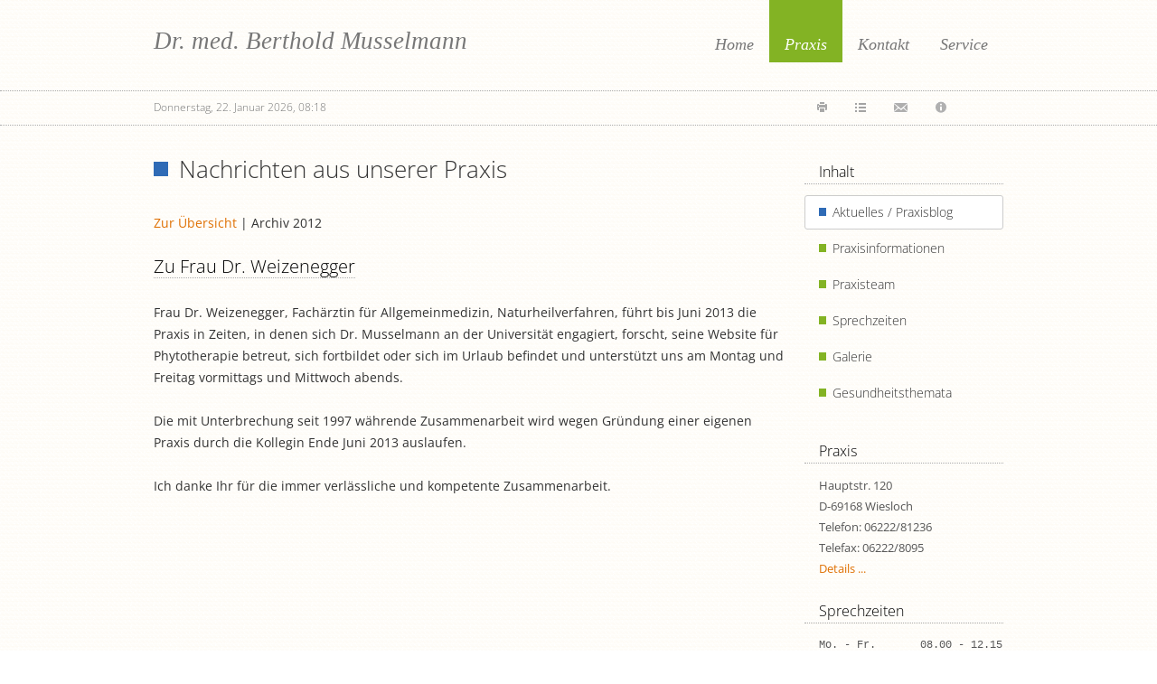

--- FILE ---
content_type: text/html
request_url: http://www.dr-musselmann.de/index.php?D=13&go=42&file=Newsblog&view=1&category=&id=79
body_size: 3699
content:
<!DOCTYPE html>
<!--[if lt IE 7 ]><html class="ie ie6" lang="de"> <![endif]-->
<!--[if IE 7 ]><html class="ie ie7" lang="de"> <![endif]-->
<!--[if IE 8 ]><html class="ie ie8" lang="de"> <![endif]-->
<!--[if (gte IE 9)|!(IE)]><!--><html lang="de"> <!--<![endif]-->
<head>
<title>Aktuelles / Praxisblog - Dr. med. Berthold Musselmann</title>
<meta http-equiv="content-type" content="text/html; charset=utf-8">
<meta name="Keywords" content="Hausarzt, Allgemeinmedizin, Medizin, Praxis, Arzt, Naturheilverfahren, Chirotherapie, Umweltmedizin, Berthold Musselmann, Wiesloch, Rhein-Neckar-Kreis">
<meta name="Description" content=" Hausarztmedizin ist im Umbruch. Unser Ziel ist es, die Waage zwischen dem guten alten Hausarzt, zwischen Naturheilverfahren, Schulmedizin und modernen Formen der Medizin und der Arzt-Patient-Beziehung zu halten.">
<meta name="viewport" content="width=device-width, initial-scale=1.0, maximum-scale=1.0, user-scalable=0,">
<link rel="stylesheet" href="style/css/base.css">
<link rel="stylesheet" href="style/css/skeleton.css">
<link rel="stylesheet" href="style/css/jquery.sBubble-0.1.1.css" />
<link rel="stylesheet" href="style/css/touchTouch.css" />
<link rel="stylesheet" href="style/css/jquery.zrssfeed.mod.css" />


<script src="style/script/jquery-1.9.1.min.js"></script>
<script src="style/script/jquery.sBubble-0.1.1.js"></script>
<script src="style/script/imgLiquid-min.js"></script>
<script src="style/script/jquery.zrssfeed.js"></script>
<script type="text/javascript">
	$(document).ready(function () {
		$(".imgLiquidFill").imgLiquid({fill:true,horizontalAlign: "center",verticalAlign: "top"});	
		$(".imgLiquidnews").imgLiquid({fill:true,horizontalAlign: "center",verticalAlign: "top"});	
	});
	</script>
<script type="text/javascript">
			$(document).ready(function(){ 
			
			$(window).scroll(function(){
				if ($(this).scrollTop() > 100) {
					$('.scrollup').fadeIn();
				} else {
					$('.scrollup').fadeOut();
				}
			}); 
			
			$('.scrollup').click(function(){
				$("html, body").animate({ scrollTop: 0 }, 600);
				return false;
			});
 
		});
		</script>
<script type="text/javascript">
$(document).ready(function () {
	$('#erkrankungen').rssfeed('http://www.phytodoc.de/xml/erkrankungen/rss.xml',{
	limit: 3,
	linktarget: '_blank',
	dateformat: 'dd/MM/yyyy',
	media: true,
	header: false,
	historical: true,
	date: false	
	});
	$('#heilpflanzen').rssfeed('http://www.phytodoc.de/xml/heilpflanzen/rss.xml',{
	limit: 3,
	linktarget: '_blank',
	dateformat: 'dd/MM/yyyy',
	media: true,
	header: false,
	historical: true,
	date: false		
	});
	$('#news').rssfeed('http://www.phytodoc.de/xml/news/rss.xml',{
	limit: 10,
	linktarget: '_blank',
	dateformat: 'dd/MM/yyyy',
	media: true,
	header: false,
	historical: true,
	date: false	
	});
	$('#blog').rssfeed('http://www.phytodoc.de/xml/blog/rss.xml',{
	limit: 3,
	linktarget: '_blank',
	dateformat: 'dd/MM/yyyy',
	media: true,
	header: false,
	historical: true,
	date: false	
	});
});
</script>

</head>
<body>
<div class="hide-base">
<ul id="accordion"><li><div class="mobileheader"><img src="style/img/mobiletop.png"></div><ul style="margin:auto; max-width: 440px;margin-top: 10px;margin-bottom: 20px;"><li class=""><a href="index1.html">Herzlich Willkommen</a></li><li class=""><a href="index13.html">Aktuelles / Praxisblog</a></li><li class=""><a href="index77.html">Praxisinformationen</a></li><li class=""><a href="index14.html">Praxisteam</a></li><li class=""><a href="index78.html">Sprechzeiten</a></li><li class=""><a href="index15.html">Galerie</a></li><li class=""><a href="index178.html">Gesundheitsthemata</a></li><li class=""><a href="index11.html">Adresse & Anfahrt</a></li><li class=""><a href="index12.html">Impressum</a></li><li class=""><a href="index174.html">Datenschutzerklärung</a></li><li class=""><a href="index168.html">Wichtige Rufnummern</a></li><li class=""><a href="index169.html">Infos im Netz</a></li></ul></li></ul></div>
	<div class="container hide-mobile" style="margin-top: -10px;">
			<div class="seven columns" style="text-align:left;"><span class="logo">Dr. med. Berthold Musselmann</span></div>
			<div class="nine columns" style="text-align:right;">
				<div>
				<ul id="navtop">
				<li class="topmenulink"><a class="topmenulink" href="index168.html">Service</a></li><li class="topmenulink"><a class="topmenulink" href="index11.html">Kontakt</a></li><li class="topmenuactive"><a class="topmenuactive" href="index13.html">Praxis</a></li><li class="topmenulink"><a class="topmenulink" href="index1.html">Home</a></li>				</ul>		
				</div>
			</div>	
	</div>
<div style="margin: 0 auto; height: auto;">
<div class="hide-mobile" style="margin: 0 auto; height: auto; border-top: 1px dotted #aaa; border-bottom: 1px dotted #aaa;">
	<div class="container" style="border-bottom: 0px dotted #aaa;">
			<div class="sixteen columns">
				<div class="twelve columns alpha">
					<p class="pagetop">Donnerstag, 22. Januar 2026, 08:18</p>
				</div>
  			<div class="four columns omega">
  			<div class="iconmenu">
  			<a href="style/extras/print.php" target="_blank" id="print"><img src="style/img/print.png"></a>
  			<a href="indexsitemap.html" id="sitemap"><img src="style/img/sitemap.png"></a>
  			<a href="mailto:info@dr-musselmann.de" id="mail"><img src="style/img/email.png"></a>
  			<a href="index12.html" id="impressum"><img src="style/img/impressum.png"></a>
  			</div>
  			</div>
  		</div>
  </div>
</div>
	<div class="container" style="margin-top: 0; padding-top: 0px; padding-bottom: 30px;">
			<div class="sixteen columns">
				<div class="twelve columns alpha">
					<div style="margin-right: 20px; margin-top: 0;display: inline;">
					<!--start-->
					<div class="content"><h1>Nachrichten aus unserer Praxis<br /></h1></div>
					<div class="content"><p><a href="/index.php?D=13&go=42&file=Newsblog&category=">Zur Übersicht</a> | Archiv 2012</p><h2>Zu Frau Dr. Weizenegger</h2><p>Frau Dr. Weizenegger, Fach&auml;rztin f&uuml;r Allgemeinmedizin, Naturheilverfahren, f&uuml;hrt bis Juni 2013 die Praxis in Zeiten, in denen&nbsp;sich Dr. Musselmann an der Universit&auml;t engagiert, forscht, seine Website f&uuml;r Phytotherapie betreut, sich fortbildet oder sich im Urlaub befindet und unterst&uuml;tzt uns am Montag und Freitag vormittags und Mittwoch abends.</p><p>Die mit Unterbrechung seit 1997 w&auml;hrende Zusammenarbeit wird wegen Gr&uuml;ndung einer eigenen Praxis durch die Kollegin Ende Juni 2013 auslaufen. <br /></p><p>Ich danke Ihr f&uuml;r die immer verl&auml;ssliche und kompetente Zusammenarbeit.</p><div class="row" style="margin-top:24px; margin-bottom: 0;"><div class="four columns alpha omega"></div><div class="four columns alpha omega"></div><div class="four columns alpha omega"></div></div></div>
				  <!--end-->
				  </div>
				</div>
				<div class="four columns omega">
					<div style="margin-top: 40px; margin-bottom: 32px;" class="hide-mobile">
						<h3 style="margin-bottom: 12px;padding-left: 16px; padding-bottom: 1px; border-bottom: 1px dotted #aaa;">Inhalt</h3>
						<ul id="navsub">
						<li class="sidemenuactive"><a class="sidemenuactive" href="index13.html">Aktuelles / Praxisblog</a></li>
<li class="sidemenulink"><a class="sidemenulink" href="index77.html" rel="#overlay">Praxisinformationen</a></li>
<li class="sidemenulink"><a class="sidemenulink" href="index14.html" rel="#overlay">Praxisteam</a></li>
<li class="sidemenulink"><a class="sidemenulink" href="index78.html" rel="#overlay">Sprechzeiten</a></li>
<li class="sidemenulink"><a class="sidemenulink" href="index15.html" rel="#overlay">Galerie</a></li>
<li class="sidemenulink"><a class="sidemenulink" href="index178.html" rel="#overlay">Gesundheitsthemata</a></li>
						</ul>
    			</div>                
		   			<div id="infobox"><h3>Praxis <br /></h3><p>Hauptstr. 120<br />D-69168 Wiesloch<br />Telefon: 06222/81236<br />Telefax: 06222/8095<br /><a href="index11.html">Details ...</a></p><h3>Sprechzeiten <br /></h3><pre>Mo. - Fr.       08.00 - 12.15<br />Mo.             15.00 - 17.00<br />Di.             14.30 - 16.00           <br />Do.             09.00 - 12.15<br />Do.             15.00 - 16.30<br />und weitere Zeiten, alle <strong>nur</strong> nach Vereinbarung.</pre><p><a href="index78.html">Mehr ... </a> <br /></p></div>											</div>           
		   </div>
	</div>
</div>
	<div class="container hide-mobile" style="padding-top: 0; padding-bottom: 20px;">
			<div class="sixteen columns" style="border-bottom: 1px dotted #aaa;margin-bottom: 30px;"><p style="line-height: 16px; font-size: 12px; margin-top:0; margin-bottom:10px; color: #888;">© 2001, 2013 - Dr. med. Berthold Musselmann, D-69168 Wiesloch - <a href="index174.html" style="color: #888;">Datenschutzerklärung</a> | <a href="index12.html" style="color: #888;">Impressum</a></p></div>
			<div class="sixteen columns">
				<div class="four columns alpha"><a href="http://www.rezert.de/" target="_blank"><img src="style/img/recert.png"></a></div>
				<div class="four columns"><a href="http://www.klinikum.uni-heidelberg.de/Akademische-Lehrpraxen.117782.0.html" target="_blank"><img src="style/img/akad.png"></a></div>
				<div class="four columns"><a href="http://www.phytodoc.de/" target="_blank"><img src="style/img/phytodoc.png"></a></div>
				<div class="four columns omega"><a href="https://www.die-heilpraktiker.de/wiesloch/arzt/dr-med-berthold-musselmann/uebersicht-6" target="_blank"><img src="style/img/heilpraktiker.png"></a></div>
			</div>
	</div>
  <div class="container hide-base" style="padding-top: 0px; padding-bottom: 30px; border-top: 1px dotted #aaa;">
			<div class="sixteen columns">
				<div class="four columns alpha" style="border-bottom: 1px dotted #aaa;"><a href="http://www.rezert.de/" target="_blank"><img src="style/img/recert.png" style="padding: 16px;"></a></div>
				<div class="four columns" style="border-bottom: 1px dotted #aaa;"><a href="http://www.klinikum.uni-heidelberg.de/Akademische-Lehrpraxen.117782.0.html" target="_blank"><img src="style/img/akad.png" style="padding: 16px;"></a></div>
				<div class="four columns" style="border-bottom: 1px dotted #aaa;"><a href="http://www.phytodoc.de/" target="_blank"><img src="style/img/phytodoc.png" style="padding: 16px;"></a></div>
				<div class="four columns omega" style="border-bottom: 1px dotted #aaa;"><a href="https://www.die-heilpraktiker.de/wiesloch/arzt/dr-med-berthold-musselmann/uebersicht-6" target="_blank"><img src="style/img/heilpraktiker.png" style="padding: 16px;"></a></div>
			</div>
			<div class="sixteen columns"><p style="line-height: 16px; font-size: 12px; margin-top:15px; color: #888;">© 2001, 2013 - Dr. med. Berthold Musselmann, D-69168 Wiesloch - <a href="index174.html" style="color: #888;">Datenschutzerklärung</a> | <a href="index12.html" style="color: #888;">Impressum</a></p></div>
  </div>

<a href="#" class="scrollup">Nach oben</a>

<script>
$("#accordion > li > div").click(function(){
 
    if(false == $(this).next().is(':visible')) {
        $('#accordion ul').slideUp(300);
    }
    $(this).next().slideToggle(300);
});
</script>
<script>
$( "iframe" ).wrap( "<div class='video'></div>" );
</script>
<script>
    $('#print').sBubble({
        content: 'Druckversion der Seite',
        height: 25,
        width: 154,
    		theme: 'white'
    });
    $('#sitemap').sBubble({
        content: 'Sitemap anzeigen',
        height: 25,
        width: 126,
        theme: 'white'
    });
    $('#mail').sBubble({
        content: 'E-Mail an info@dr-musselmann.de',
       	height: 25,
        width: 220,
        theme: 'white'
    });
    $('#impressum').sBubble({
        content: 'Impressum aufrufen',
        height: 25,
        width: 142,
        theme: 'white'
    });
</script>
</body>

</html>

--- FILE ---
content_type: text/css
request_url: http://www.dr-musselmann.de/style/css/base.css
body_size: 20867
content:
/* open-sans-300 - latin */
@font-face {
  font-family: 'Open Sans';
  font-style: normal;
  font-weight: 300;
  src: local(''),
       url('open-sans-v34-latin-300.woff2') format('woff2'), /* Chrome 26+, Opera 23+, Firefox 39+ */
       url('open-sans-v34-latin-300.woff') format('woff'); /* Chrome 6+, Firefox 3.6+, IE 9+, Safari 5.1+ */
}

/* open-sans-regular - latin */
@font-face {
  font-family: 'Open Sans';
  font-style: normal;
  font-weight: 400;
  src: local(''),
       url('open-sans-v34-latin-regular.woff2') format('woff2'), /* Chrome 26+, Opera 23+, Firefox 39+ */
       url('open-sans-v34-latin-regular.woff') format('woff'); /* Chrome 6+, Firefox 3.6+, IE 9+, Safari 5.1+ */
}

/* open-sans-600 - latin */
@font-face {
  font-family: 'Open Sans';
  font-style: normal;
  font-weight: 600;
  src: local(''),
       url('open-sans-v34-latin-600.woff2') format('woff2'), /* Chrome 26+, Opera 23+, Firefox 39+ */
       url('open-sans-v34-latin-600.woff') format('woff'); /* Chrome 6+, Firefox 3.6+, IE 9+, Safari 5.1+ */
}

/* open-sans-italic - latin */
@font-face {
  font-family: 'Open Sans';
  font-style: italic;
  font-weight: 400;
  src: local(''),
       url('open-sans-v34-latin-italic.woff2') format('woff2'), /* Chrome 26+, Opera 23+, Firefox 39+ */
       url('open-sans-v34-latin-italic.woff') format('woff'); /* Chrome 6+, Firefox 3.6+, IE 9+, Safari 5.1+ */
}

/* open-sans-600italic - latin */
@font-face {
  font-family: 'Open Sans';
  font-style: italic;
  font-weight: 600;
  src: local(''),
       url('open-sans-v34-latin-600italic.woff2') format('woff2'), /* Chrome 26+, Opera 23+, Firefox 39+ */
       url('open-sans-v34-latin-600italic.woff') format('woff'); /* Chrome 6+, Firefox 3.6+, IE 9+, Safari 5.1+ */
}

html,body,iframe {
  height:100%;
}
	html, body, div, span, applet, object, iframe, h1, h2, h3, h4, h5, h6, p, blockquote, pre, a, abbr, acronym, address, big, cite, code, del, dfn, em, img, ins, kbd, q, s, samp, small, strike, strong, sub, sup, tt, var, b, u, i, center, dl, dt, dd, ol, ul, li, fieldset, form, label, legend, table, caption, tbody, tfoot, thead, tr, th, td, article, aside, canvas, details, embed, figure, figcaption, footer, header, hgroup, menu, nav, output, ruby, section, summary, time, mark, audio, video {
		margin: 0;
		padding: 0;
		border: 0;
		font-size: 100%;
		font: inherit;
		vertical-align: baseline; }
	article, aside, details, figcaption, figure, footer, header, hgroup, menu, nav, section {
		display: block; }
	body {
		line-height: 1; }
	ol, ul {
		list-style: none; }
	blockquote, q {
		quotes: none; }
	blockquote:before, blockquote:after,
	q:before, q:after {
		content: '';
		content: none; }
	table {
		border-collapse: collapse;
		border-spacing: 0; }
	body {
		padding-top: 0px;
		font-family: 'Open Sans', sans-serif;
		background: #fff;
  background-image: url("blizzard1.png");
		font: "Open Sans", "HelveticaNeue", "Helvetica Neue", Helvetica, Arial, sans-serif;
		font-size: 12px;
		line-height: 24px; 
		font-weight: 400;
		color: #333;
		-webkit-text-size-adjust: 100%;
		}
	.bgimg {
		background-image: url('bglined.png');
		background-repeat:no-repeat;
		background-position:center top;
 		}
	.icon img {
		padding: 10px;
		}
	 h1, h2, h3, h4, h5, h6 {
		font-family: "Open Sans", sans-serif;
		font-style: normal;
		font-weight: 300;
		text-rendering: optimizeLegibility;
		color: #333;
		clear: both;
		}
		h1 a, h2 a, h3 a, h4 a, h5 a, h6 a { font-weight: 300; }
		h1	{ font-size: 2.1667em; line-height: 1.8462em; margin-top: 0.9231em; margin-bottom: 0em;color: #333; }
		h2 { font-size: 1.6667em; line-height: 1.2em; margin-top: 1.2em; color: #000; border-bottom: 1px dotted #aaa;}
		h3, h4, h5, h6 { font-size: 1.3333em; line-height: 1.5em; margin-top: 1.5em; margin-bottom: 0em; color: #000; }
		p 	{ font-size: 1.1667em; line-height: 1.7143em; margin-top: 1.7143em; margin-bottom: 0em; }
		
		h2	{display: inline-block;}
		p img { margin: 0; }
		p.lead { font-size: 1.4em; line-height: 1.6em; color: #777;  }
		pre {  font-family: "Courier New", Courier, monospace; font-size: 1.25em; /* 15px */ line-height: 1.6em; /* 24px */ margin-top: 1.6em; margin-bottom: 0em; }
	#homecenter {
	 	background-color: #89ba27;
   	background: -webkit-gradient(linear, left top, left bottom, from(#79a617), to(#89ba27));
   	background: -webkit-linear-gradient(top, #79a617, #89ba27);
   	background: -moz-linear-gradient(top, #79a617, #89ba27);
   	background: -ms-linear-gradient(top, #79a617, #89ba27);
   	background: -o-linear-gradient(top, #79a617, #89ba27););
   }
	.hometop {
		font-family: "Open Sans", sans-serif;
		font-size: 2.1667em;
		line-height: 1.50em;
		float:left;
		color:#fff;
		font-weight: 300;
		text-rendering: optimizeLegibility;
		margin-top: 28px;
		}
	.homeafter {
		font-family: "Open Sans", sans-serif;
		font-style: normal;
		float:left;
		font-size: 15px;
		color:#fff;
		line-height: 1.66em;
		font-weight: 400;
		margin-top: 5px;
		}
	.homebottom {
		font-family: "Open Sans", sans-serif;
		font-style: normal;
		float:left;
		font-size: 15px;
		color:#fff;
		line-height: 1.66em;
		font-weight: 400;
		margin-top: 68px;
		margin-bottom: 20px;
		}
	.homebutton {
			margin-top: 86px;
	}
	#infobox img {
	  text-align: center;
	  width: 84%;
	  height: auto;
	  padding: 4px;
		border: 1px solid #ccc;
		margin: 14px;
		background-color: #fff;
		-moz-border-radius:4px;
		-webkit-border-radius:4px;
		border-radius:4px;
		}	
	.menuside {
		font-size: 1.3333em; line-height: 1.5em; margin-top: 1.5em; margin-bottom: 0em;color: #333;
		padding-left: 16px;
		padding-bottom: 1px;
		border-bottom: 1px dotted #aaa;
		width: 100%;
		}	
	#infobox p {
	  padding-left: 16px;
	  font-size: 1.0833em; line-height: 1.8462em; margin-top: 1em; margin-bottom: 0em; color: #555;
		}	
	.rssRow {
	  padding-left: 0px;
	  font-size: 1em; line-height: 0.5em; margin-top: 0em; margin-bottom: 0em; color: #555;
		}	
	.rssFeed h4{
	  padding-left: 0px;
	  font-size: 1.5em; line-height: 0.5em; margin-top: 0em; margin-bottom: 0em; color: #555;
		border-bottom: 0px dotted #aaa;
		}
	#infobox pre {  font-family: "Courier New", Courier, monospace; font-size: 1em; line-height: 2em; margin-top: 1em; margin-bottom: 0em; color: #555; padding-left: 16px;}
	#infobox h1, #infobox h2, #infobox h3, #infobox h4, #infobox h5 {
		font-size: 1.3333em; line-height: 1.5em; margin-top: 1.5em; margin-bottom: 0em;
		color: #000;  
		padding-left: 16px;
		padding-bottom: 1px;
		border-bottom: 1px dotted #aaa;
		}	
	
	#top p {
	  padding-left: 16px;
	  font-size: 1.0833em; line-height: 1.8462em; margin-top: 1em; margin-bottom: 0em; color: #555;
		}	
	#toppre {  font-family: "Courier New", Courier, monospace; font-size: 1em; line-height: 2em; margin-top: 1em; margin-bottom: 0em; color: #555; padding-left: 16px;}
	#top h5 {
	  color: #333;
		padding-left: 16px;
		padding-bottom: 1px;
		border-bottom: 1px dotted #aaa;
	}	
	
	em { font-style: italic; }
	strong { font-weight: bold; }
	small { font-size: 80%; }
	blockquote, blockquote p { font-size: 17px; line-height: 24px; color: #777; font-style: italic; }
	blockquote { margin: 0 0 20px; padding: 9px 20px 0 19px; border-left: 1px solid #ddd; }
	blockquote cite { display: block; font-size: 12px; color: #333; }
	blockquote cite:before { content: "\2014 \0020"; }
	blockquote cite a, blockquote cite a:visited, blockquote cite a:visited { color: #333; }
	hr { border: dotted #aaa; border-width: 1px 0 0; clear: both; margin: 24px 0 24px; height: 0; }
	a, a:visited { color: #df7003; text-decoration: none; outline: 0; }
	a:hover, a:focus { color: #dc6f03;text-decoration: underline; opacity:0.8; }
	p a, p a:visited { line-height: inherit; }
  .content ul,.content ol { line-height: 1.7143em; margin-top: 1.7143em; margin-bottom: 0em; color: #333; }
	.content ul { list-style: disc; margin-left: 25px; }
	ul { list-style: none outside; }
	ol { list-style: decimal; margin-left: 25px; }
	ol, ul.square, ul.circle, ul.disc { margin-left: 30px; }
	ul.square { list-style: square outside; }
	ul.circle { list-style: circle outside; }
	ul.disc { list-style: disc outside; }
	ul ul, ul ol,
	ol ol, ol ul { font-size: 1.1667em; line-height: 1.7143em; margin-top: 1.7143em; margin-bottom: 0em;  }
	ul ul li, ul ol li,
	ol ol li, ol ul li {  }
	li { line-height: 24px; }
	ul.large li { line-height: 24px; }
	li p { line-height: 24px; }
	.inhalt ul {list-style-type:circle; margin-left: 35px;}
	li { font-size: 1.1667em; line-height: 1.7143em;}
	#loadme li 	{ font-size: 1em; color: #333; line-height: 1.5em; margin-top: 0; }
	#loadme hr {border: dotted #bbb; border-width: 0px 0 0; clear: both; margin: 6px 0 6px; height: 0; }
	#loadme a:before{
		content: "» ";
	}
	#loadme {color: #333;}
	.inhalt {margin: 0; padding: 0;}
	img {
		max-width: 100%;
		height: auto;
 	}
	.tip { font-size: 1em; color: #333; line-height: 1.5em; margin-top: 0; }
	.remove-bottom { margin-bottom: 0 !important; }
	.half-bottom { margin-bottom: 10px !important; }
	.add-bottom { margin-bottom: 20px !important; }
	#navtop ul {
		list-style-type: none;
		margin: 0 auto;
	}
	#navtop li	{
		float: right;
		margin-top: 0em;
		padding-left: 0px;
	}
	#navtop li {
		font-family: "Libre Baskerville", serif;
		font-size: 18px;
		font-style: italic;
		font-weight: normal;
		color: #777;
	}
	.topmenuactive a, .topmenuactive a:visited	{
		margin-top: 0em;
		padding: 44px 17px 5px 17px;
		display: block;
		text-decoration: none;
		font-weight: normal;
		background-color: #83b324;
		background-position:top;
		background-repeat:repeat-x;
		color: #fff;
	}
	.topmenulink a, .topmenulink a:visited {
		margin-top: 0em;
		padding: 44px 17px 5px 17px;
		display: block;
		text-decoration: none;
		font-weight: normal;
		color: #777;
	}
	.topmenuactive a:hover {opacity:0.9;}
	#navtop a:hover, #navtop a:focus	{	color: #77a221;	opacity:1;}
	#navtop .topmenuactive a:hover{color: #fff; opacity:0.9;}
	#navsub ul {
		list-style-type: none;
		margin: 0 auto;
	}
	#navsub li	{
		display: block;
		margin:0;
		padding-bottom: 2px;
		padding-top: 2px;
	}
	#navsub li {
		font-family: 'Open Sans', sans-serif;
		line-height: 2.57145em;
		border-top: 0px solid #fff;
		margin-top: -2px;
		color: #222;
	}
	.sidemenuactive li, .sidemenulink li	{
		margin:0;
		padding: 0;
		height: 36px;
	}
	.sidemenuactive, .sidemenulink	{
		font-weight: normal;
		text-decoration:none;
		display: block;
		color: #333;
	}
	.sidemenulink a	{
		padding: 1px;
		color: #333;
		font-weight: 300;
		text-decoration:none;
	}
	.sidemenuactive a, .sidemenuactive a:visited	{
		color: #333;
		font-weight: 300;
		text-decoration:none;
		padding: 0px;
		border: 1px solid #ccc;
		background-color: #fff;
		text-decoration: none;
		-moz-border-radius: 3px;
		-webkit-border-radius: 3px;
		border-radius: 3px;
	}
	.sidemenulink a:hover	{
		padding: 0px;
		color: #333;
		border: 1px solid #ccc;
		background-color: #fff;
		text-decoration: none;
		-moz-border-radius: 3px;
		-webkit-border-radius: 3px;
		border-radius: 3px;
		opacity:1;
	}
	.sidemenuactive a:hover	{
		padding: 0px;
		color: #333;
		border: 1px solid #ccc;
		background-color: #fff;
		text-decoration: none;
		opacity:0.7;
	}
	.sidemenulink a:before	{
		padding-left: 15px;
		content: url(suba.png) " ";
	}
	.sidemenuactive a:before	{
		padding-left: 15px;
		content: url(sub.png) " ";
	}
	.logo	{
		text-rendering: optimizeLegibility;
		font-family: "Libre Baskerville", serif;
		font-size: 2.2667em;
		display: block;
		margin-top: 43px;
		margin-bottom: 43px;
		font-style: italic;
		font-weight: 400;
		color: #777;
	}
	.scrollup	{
		width:40px;
		height:40px;			
		text-indent:-9999px;
		opacity:0.35;
		position:fixed;
		bottom:50px;
		right:50px;
		display:none;			
		background: url('gotop.png') no-repeat;
	}
	.scrollup:hover	{
		opacity:0.5;
		background: url('gotop.png') no-repeat;
		display:none;	
	}	
	.scrollup:focus	{
		opacity:0.35;
		background: url('gotop.png') no-repeat;
		display:none;	
	}	
	.scrollup:active{
		opacity:0.35;
		background: url('gotop.png') no-repeat;
		display:none;	
	}	
	.pagetitle {font-size: 3em; line-height: 1.0333em; margin-top: 0.6667em; margin-bottom: 0.73em; color: #777;}
	h1:before{content: url(titlebefore.png) " ";}
	.pagetop  {
		margin: 0;
		font-size: 1em;
		font-weight: 300;
		padding-top: 8px;
		padding-bottom: 8px;
		color: #777;
	}
	.iconmenu {
		margin: 0;
		padding-top: 8px;	
		padding-bottom: 5px;
	}
	.iconmenu a{
	padding: 7px;
	margin: 7px;
	}
	.home  { font-size: 2em; line-height: 0.9462em; margin-top: 1.1231em; margin-bottom: 0em; color: #333; }
	.home:before {content: "";}
	.homebutton {
		-moz-box-shadow:inset 0px 1px 0px 0px #c1ed9c;
		-webkit-box-shadow:inset 0px 1px 0px 0px #c1ed9c;
		box-shadow:inset 0px 1px 0px 0px #c1ed9c;
		background-image: linear-gradient(top, #4091DD 5%, #2F6CB6 40%, #214982 100%);
		background-image: -o-linear-gradient(top, #4091DD 5%, #2F6CB6 40%, #214982 100%);
		background-image: -moz-linear-gradient(top, #4091DD 5%, #2F6CB6 40%, #214982 100%);
		background-image: -webkit-linear-gradient(top, #4091DD 5%, #2F6CB6 40%, #214982 100%);
		background-image: -ms-linear-gradient(top, #4091DD 5%, #2F6CB6 40%, #214982 100%);
		background-image: -webkit-gradient(linear,left top,left bottom,color-stop(0.05, #4091DD),color-stop(0.4, #2F6CB6),color-stop(1, #214982));
		background-color:#2f6bb6;
		-moz-border-radius:6px;
		-webkit-border-radius:6px;
		border-radius:6px;
		border:1px solid #2f6bb6;
		margin-left:0px;
		float:left;
		cursor:pointer;
		display:inline-block;
		color:#fff !important;;
		font-size:1.1667em;
		font-weight:normal;
		padding:5px 5px;
		width: 80%;
		text-align: center;
		text-decoration:none;}

	
	.homebutton:hover {
		background-image: linear-gradient(top, #4091DD 5%, #2F6CB6 60%, #214982 100%);
		background-image: -o-linear-gradient(top, #4091DD 5%, #2F6CB6 60%, #214982 100%);
		background-image: -moz-linear-gradient(top, #4091DD 5%, #2F6CB6 60%, #214982 100%);
		background-image: -webkit-linear-gradient(top, #4091DD 5%, #2F6CB6 60%, #214982 100%);
		background-image: -ms-linear-gradient(top, #4091DD 5%, #2F6CB6 60%, #214982 100%);
		background-image: -webkit-gradient(linear,left top,left bottom,color-stop(0.05, #4091DD),color-stop(0.6, #2F6CB6),color-stop(1, #214982));
		background-color:#3174c8;
		text-decoration:none;
		opacity:1;
	}
	.homebutton:active{
		background-image: linear-gradient(top, #4091DD 5%, #2F6CB6 60%, #214982 100%);
		background-image: -o-linear-gradient(top, #4091DD 5%, #2F6CB6 60%, #214982 100%);
		background-image: -moz-linear-gradient(top, #4091DD 5%, #2F6CB6 60%, #214982 100%);
		background-image: -webkit-linear-gradient(top, #4091DD 5%, #2F6CB6 60%, #214982 100%);
		background-image: -ms-linear-gradient(top, #4091DD 5%, #2F6CB6 60%, #214982 100%);
		background-image: -webkit-gradient(linear,left top,left bottom,color-stop(0.05, #4091DD),color-stop(0.4, #2F6CB6),color-stop(1, #214982));
		position:relative;
		top:1px;
		text-decoration:none;
		opacity:1;
	}
	
	.homebutton:focus{
		background-image: linear-gradient(top, #4091DD 5%, #2F6CB6 60%, #214982 100%);
		background-image: -o-linear-gradient(top, #4091DD 5%, #2F6CB6 60%, #214982 100%);
		background-image: -moz-linear-gradient(top, #4091DD 5%, #2F6CB6 60%, #214982 100%);
		background-image: -webkit-linear-gradient(top, #4091DD 5%, #2F6CB6 60%, #214982 100%);
		background-image: -ms-linear-gradient(top, #4091DD 5%, #2F6CB6 60%, #214982 100%);
		background-image: -webkit-gradient(linear,left top,left bottom,color-stop(0.05, #4091DD),color-stop(0.4, #2F6CB6),color-stop(1, #214982));
		text-decoration:none;
		opacity:1;
	}

	.fullbox {
		background-color: #e7edf4;
		padding: 20px;
		padding-top: 0px;
		padding-bottom: 18px;
		-moz-border-radius:3px;
		-webkit-border-radius:3px;
		border-radius:3px;
		border: 1px solid #ccc;
		width: 90%;
		float: left;
		margin-top: 30px;
		margin-bottom: 30px;
	}
	.leftbox {
		background-color: #eee;
		padding: 20px;
		padding-top: 13px;
		padding-bottom: 13px;
		-moz-border-radius:3px;
		-webkit-border-radius:3px;
		border-radius:3px;
		border: 1px solid #ccc;
		width: 40%;
		float: left;
		margin-right: 20px;
		margin-left: 0px;
	}

	.rightbox {
		background-color: #eee;
		padding: 20px;
		padding-top: 13px;
		padding-bottom: 13px;
		-moz-border-radius:3px;
		-webkit-border-radius:3px;
		border-radius:3px;
		border: 1px solid #ccc;
		width: 40%;
		float: right;
		margin-left: 20px;
		margin-right: 0px;
	}
	.headlinebox {
		font-family: "Open Sans", sans-serif;
		font-style: normal;
		font-weight: bold;
		text-rendering: optimizeLegibility;
		color: #666;
		font-size: 1.1667em;
		line-height: 1em;
		margin-bottom: 0.8333em;
		display:block;
		width: auto;
	}
	.leftpic {
		max-width: 160px;
		height: auto;
		float: left;
		margin-right: 20px;
		margin-left: 0px;
		margin-top: 6px;
		margin-bottom: 0px;
	}
	.rightpic {
		max-width: 160px;
		height: auto;
		float: right;
		margin-right: 0px;
		margin-left: 20px;
		margin-top: 6px;
		margin-bottom: 0px;
	}
	.querpic {
  	max-width: 280px;
		height: auto;
		float: left;
		margin-right: 20px;
		margin-left: 0px;
		margin-top: 6px;
		margin-bottom: 0px;
	}
	.querpicright {
		max-width: 280px;
		height: auto;
		float: right;
		margin-right: 0px;
		margin-left: 20px;
		margin-top: 6px;
		margin-bottom: 0px;
	}
	.sitemap {color: #555;}
	.sitemap a:before{
		padding-left: 15px;
		content: url(suba.png) " ";
	}
	.map {
		margin-top: 30px;
		min-height: 10px;
		-webkit-column-count: 1;
    -moz-column-count: 1;
    -o-column-count: 1;
    column-count: 1;
	}
	.map ul {
    -webkit-column-break-after:always;
    -moz-column-break-after:always;
    -o-column-break-after: always;
    column-break-after:always;
		-webkit-column-break-inside: avoid;
		-moz-column-break-inside: avoid;
		-o-column-break-inside: avoid;
		column-break-inside: avoid;
	}
	.newscat {
		margin-bottom: 36px;
		height: auto;
	}
	.newsimagecontainer {
		width: 100%;
		height: auto;
		display: block;
	}
	.newsimage {
		width: 100%;
		height: auto;
	}
	.memberimage {
		width: 95%;
		height: auto;
		margin-top: 2px;
	}
	a.news {color: #333;}
	a.news:hover {
		text-decoration: none;
		color: #df7003;
	}
	.newsdate	{
		border-bottom: 0px solid #aaa;
		font-size: 0.9em;
		font-style: normal;
		font-weight: normal;
		color:#555;
		margin-bottom:3px;
		margin-top:0;
	}
	.homedate {
		font-size: 0.9em;
		color: #444;
		padding: 2px 4px 2px 4px;
		border: 1px solid #ddd;
 	/*	background-color: #fff;*/
 		-moz-border-radius:3px;
		-webkit-border-radius:3px;
		border-radius:3px;		
	}
	.pagelink, .newslink {
		padding: 3px 8px 3px 8px;
		border: 1px solid #ccc;
 		background-color: #fff;
 		-moz-border-radius:3px;
		-webkit-border-radius:3px;
		border-radius:3px;		
	}
	.pagelink:hover {
		text-decoration: none;
		color: #333;
		opacity: 1;
	}
	.newslink {
	
	font-size: 0.9em;
	color: #555;
	}	
	.newslink:visited {
	color: #555;
	}
	.newslink:hover {
	text-decoration: none;
	color: #df7003;
	}	
	#accordion {
    list-style: none;
    padding: 0 0 0 0;
    width: 100%;
	}
	#accordion div {
    display: block;
   	background-repeat:no-repeat;
		background-position:top right; 
    background-color: #83b324;
    margin: 0;
    cursor: pointer;
    list-style: none;
   	border-bottom: 6px solid #2f6bb6;
	}
	#accordion ul {
    font-size: 14px; 
    list-style: none;
    padding: 0;
		margin: 0;
	}
	#accordion ul{
    display: none;
		transition: display 0.3s ease;
	}
	#accordion ul li {
    font-weight: normal;
    cursor: auto;
    padding: 0;
    margin: 0;
    border-bottom: 1px dotted #aaa;
		text-align: left;
	}
	#accordion a {
    display: block;
    font-size: 14px;  
    color: #333;
    text-decoration: none;
		height: 32px;
		padding: 0 0 0 10px;
		background-image:url('mobilepagenav.png');
		background-repeat:no-repeat;
		background-position:right; 
	}
	#accordion a:hover {
    text-decoration: none;
		background-color: #fff;
	}
	#accordion a:before{
		padding-left: 2px;
		content: url(sub.png) " ";
	}
	.mobileheader {
		text-align: center;
		padding-left: 5px;
		padding-top: 3px;		
	}
	.thumbs {
		width:700px;
		margin:30px auto 10px;
		margin-left: 0px;
		text-align:left;
	}
	.thumbs a {
		width:80px;
		height:80px;
		display:inline-block;
		border:1px solid #aaa;
		margin: 10px 15px 1px 3px;
		position:relative;
		text-decoration:none;	
		background-position:center center;
		background-repeat: no-repeat;	
		background-size:cover;
		-moz-background-size:cover;
		-webkit-background-size:cover;
}
iframe {
		margin: 30px 0;
		padding: 0;
		border: none;
		position:absolute;
		top:0;
		left:0;
		width:100%;
		height:100%;
}
	.video {	position:relative;padding:30px 0 56.25% 0;height:0;overflow:hidden;}
	
	@media screen and (max-width: 960px) {
		.thumbs {	width:auto;}
	}
	.art_bottomnav	{margin-top: 60px; margin-bottom: 3px;} 
		

--- FILE ---
content_type: text/css
request_url: http://www.dr-musselmann.de/style/css/jquery.sBubble-0.1.1.css
body_size: 3170
content:
.sBubble {
    border: 1px solid;
    -moz-border-radius:3px;
	-webkit-border-radius:3px;
	border-radius:3px;
    color: #666;
    font-size: 1em;
    margin: 0;
    padding: 0;
    text-align: center;
    text-shadow: 0px 0px 0px #000;
-moz-box-shadow: 0 0 0px rgba(0,0,0,.1);
		-webkit-box-shadow: 0 0 0px rgba(0,0,0,.1);
		box-shadow:  0 0 0px rgba(0,0,0,.1); }
}
.sBubbleArw {
    content: "";
    height: 0;
    width: 0;
}
.sBubbleArw.top {
    border-left: 6px solid transparent;
    border-right: 6px solid transparent;
    border-top: 8px solid transparent;
}
.sBubbleArw.right {
    border-top: 6px solid transparent;
    border-bottom: 6px solid transparent;
    border-right: 8px solid transparent;
}
.sBubbleArw.left {
    border-top: 6px solid transparent;
    border-bottom: 6px solid transparent;
    border-left: 8px solid transparent;
}
.sBubbleArw.bottom {
    border-bottom: 8px solid transparent;
    border-right: 6px solid transparent;
    border-left: 6px solid transparent;
}
.sBubble,
.sBubbleArw {
   /* -moz-transition: all .2s;
    -webkit-transition: all .2s;
    -o-transition: all .2s;
    -ms-transition: all .2s;
    transition: all .2s;*/
    position: absolute;
    opacity: 0;
    z-index: 5;
}
.sBubble.top,
.sBubbleArw.top {
    margin: -10px 0 0 0;
}
.sBubble.right,
.sBubbleArw.right {
    margin: 0 0 0 10px;
}
.sBubble.left,
.sBubbleArw.left {
    margin: 0 0 0 -10px;
}
.sBubble.bottom,
.sBubbleArw.bottom {
    margin: 10px 0 0 0;
}
.sBubble.visible, .sBubbleArw.visible {
    margin: 0;
    opacity: 1;
}






/*** sBubble Black Theme ***/
.sBubble.black {
    background: #555;
    border-color: #333;
    box-shadow: 0 0 12px #666, inset 0 0 30px #222;
}
.sBubbleArw.top.black {
    border-top-color: #333;
}
.sBubbleArw.bottom.black {
    border-bottom-color: #333;
}
.sBubbleArw.left.black {
    border-left-color: #333;
}
.sBubbleArw.right.black {
    border-right-color: #333;
}


/*** sBubble Orange Theme ***/
.sBubble.white {
    background: #fff;
    border-color: #ccc;

}
/*.sBubbleArw.top.white {
    border-top-color: #ccc;
}
.sBubbleArw.bottom.white {
    border-bottom-color: #ccc;
}
.sBubbleArw.left.white {
    border-left-color: #ccc;
}
.sBubbleArw.right.white {
    border-right-color: #ccc;
}*/


/*** sBubble Blue Theme ***/
.sBubble.blue {
    background: #2f6bb6;
    border-color: #2f6bb6;
    
}
.sBubbleArw.top.myTheme {
    border-top-color: #2f6bb6;
}
.sBubbleArw.bottom.myTheme {
    border-bottom-color: #2f6bb6;
}
.sBubbleArw.left.myTheme {
    border-left-color: #2f6bb6;
}
.sBubbleArw.right.myTheme {
    border-right-color: #2f6bb6;
}


/*** sBubble Green Theme ***/
.sBubble.green {
    background: #00BA53;
    border-color: #00893D;
    box-shadow: 0 0 12px #666, inset 0 0 30px #00A048;
}
.sBubbleArw.top.green {
    border-top-color: #00893D;
}
.sBubbleArw.bottom.green {
    border-bottom-color: #00893D;
}
.sBubbleArw.left.green {
    border-left-color: #00893D;
}
.sBubbleArw.right.green {
    border-right-color: #00893D;
}


--- FILE ---
content_type: text/css
request_url: http://www.dr-musselmann.de/style/css/jquery.zrssfeed.mod.css
body_size: 220
content:
@charset "UTF-8";
/*
 * Example of zRSSFeed Styling (Optional)
 *
 * Version: 1.2.0
 * (c) Copyright 2011-2013, Zazar Ltd
 *
 */

/*body {
	margin: 1em 3em;
	font-family: Tahoma, Genevam, sans-serif;
}



--- FILE ---
content_type: text/javascript
request_url: http://www.dr-musselmann.de/style/script/jquery.zrssfeed.js
body_size: 9934
content:
/**
 * Plugin: jquery.zRSSFeed
 * 
 * Version: 1.2.0
 * (c) Copyright 2010-2013, Zazar Ltd
 * 
 * Description: jQuery plugin for display of RSS feeds via Google Feed API
 *              (Based on original plugin jGFeed by jQuery HowTo. Filesize function by Cary Dunn.)
 * 
 * History:
 * 1.2.0 - Added month names to date formats
 * 1.1.9 - New dateformat option to allow feed date formatting
 * 1.1.8 - Added historical option to enable scoring in the Google Feed API
 * 1.1.7 - Added feed offset, link redirect & link content options
 * 1.1.6 - Added sort options
 * 1.1.5 - Target option now applies to all feed links
 * 1.1.4 - Added option to hide media and now compressed with Google Closure
 * 1.1.3 - Check for valid published date
 * 1.1.2 - Added user callback function due to issue with ajaxStop after jQuery 1.4.2
 * 1.1.1 - Correction to null xml entries and support for media with jQuery < 1.5
 * 1.1.0 - Added support for media in enclosure tags
 * 1.0.3 - Added feed link target
 * 1.0.2 - Fixed issue with GET parameters (Seb Dangerfield) and SSL option
 * 1.0.1 - Corrected issue with multiple instances
 *
 **/

(function($){

	$.fn.rssfeed = function(url, options, fn) {	
	
		// Set plugin defaults
		var defaults = {
			limit: 10,
			offset: 1,
			header: true,
			titletag: 'h4',
			date: true,
			dateformat: 'datetime',
			content: true,
			snippet: true,
			media: true,
			showerror: true,
			errormsg: '',
			key: null,
			ssl: false,
			linktarget: '_self',
			linkredirect: '',
			linkcontent: false,
			sort: '',
			sortasc: true,
			historical: false
		};  
		var options = $.extend(defaults, options); 
		
		// Functions
		return this.each(function(i, e) {
			var $e = $(e);
			var s = '';

			// Check for SSL protocol
			if (options.ssl) s = 's';
			
			// Add feed class to user div
			if (!$e.hasClass('rssFeed')) $e.addClass('rssFeed');
			
			// Check for valid url
			if(url == null) return false;

			// Add start offset to feed length
			if (options.offset > 0) options.offset -= 1;
			options.limit += options.offset;
			
			// Create Google Feed API address
			var api = "http"+ s +"://ajax.googleapis.com/ajax/services/feed/load?v=1.0&callback=?&q=" + encodeURIComponent(url);
			api += "&num=" + options.limit;
			if (options.historical) api += "&scoring=h";
			if (options.key != null) api += "&key=" + options.key;
			api += "&output=json_xml"

			// Send request
			$.getJSON(api, function(data){
				
				// Check for error
				if (data.responseStatus == 200) {
	
					// Process the feeds
					_process(e, data.responseData, options);

					// Optional user callback function
					if ($.isFunction(fn)) fn.call(this,$e);
					
				} else {

					// Handle error if required
					if (options.showerror)
						if (options.errormsg != '') {
							var msg = options.errormsg;
						} else {
							var msg = data.responseDetails;
						};
						$(e).html('<div class="rssError"><p>'+ msg +'</p></div>');
				};
			});				
		});
	};
	
	// Function to create HTML result
	var _process = function(e, data, options) {

		// Get JSON feed data
		var feeds = data.feed;
		if (!feeds) {
			return false;
		}
		var rowArray = [];
		var rowIndex = 0;
		var html = '';	
		var row = 'odd';
		
		// Get XML data for media (parseXML not used as requires 1.5+)
		if (options.media) {
			var xml = _getXMLDocument(data.xmlString);
			var xmlEntries = xml.getElementsByTagName('item');
		}
		
		// Add header if required
		if (options.header)
			html +=	'<div class="rssHeader">' +
				'<a href="'+feeds.link+'" title="'+ feeds.description +'">'+ feeds.title +'</a>' +
				'</div>';
			
		// Add body
		html += '<ul>';


		// Add feeds
		for (var i=options.offset; i<feeds.entries.length; i++) {
			
			rowIndex = i - options.offset;
			rowArray[rowIndex] = [];

			// Get individual feed
			var entry = feeds.entries[i];
			var pubDate;
			var sort = '';
			var feedLink = entry.link;

			// Apply sort column
			switch (options.sort) {
				case 'title':
					sort = entry.title;
					break;
				case 'date':
					sort = entry.publishedDate;
					break;
			}
			rowArray[rowIndex]['sort'] = sort;

			// Format published date
			if (entry.publishedDate) {

				var entryDate = new Date(entry.publishedDate);
				var pubDate = entryDate.toLocaleDateString() + ' ' + entryDate.toLocaleTimeString();

				switch (options.dateformat) {
					case 'datetime':
						break;
					case 'date':
						pubDate = entryDate.toLocaleDateString();
						break;
					case 'time':
						pubDate = entryDate.toLocaleTimeString();
						break;
					case 'timeline':
						pubDate = _getLapsedTime(entryDate);
						break;
					default:
						pubDate = _formatDate(entryDate,options.dateformat);
						break;
				}
			}
			
			// Add feed row
			if (options.linkredirect) feedLink = encodeURIComponent(feedLink);
//	rowArray[rowIndex]['html'] = '<'+ options.titletag +'><a href="'+ options.linkredirect + feedLink +'" title="View this feed at '+ feeds.title +'">'+ entry.title +'</a></'+ options.titletag +'>'
			rowArray[rowIndex]['html'] = '<p><span style="font-size: 14px;"><a href="'+ options.linkredirect + feedLink +'" title="Feed '+ feeds.title +'">'+ entry.title +'</a></span>'
			
			if (options.date && pubDate) rowArray[rowIndex]['html'] += '<small>'+ pubDate +'</small>'
			if (options.content) {
			
				// Use feed snippet if available and optioned
				if (options.snippet && entry.contentSnippet != '') {
					var content = entry.contentSnippet;
				} else {
					var content = entry.content;
				}

				if (options.linkcontent) {
					content = '<a href="'+ options.linkredirect + feedLink +'" title="Feed '+ feeds.title +'">'+ content +'</a>'
				}
				
				rowArray[rowIndex]['html'] += '<br />'+ pubDate +' - '+ content +'</p>'
			}
			
			// Add any media
			if (options.media && xmlEntries.length > 0) {
				var xmlMedia = xmlEntries[i].getElementsByTagName('enclosure');
				if (xmlMedia.length > 0) {
					
	//				rowArray[rowIndex]['html'] += '<div class="rssMedia"><ul>'
					
					for (var m=0; m<xmlMedia.length; m++) {
						var xmlUrl = xmlMedia[m].getAttribute("url");
						var xmlType = xmlMedia[m].getAttribute("type");
						var xmlSize = xmlMedia[m].getAttribute("length");
						rowArray[rowIndex]['html'] += '<img src="'+ xmlUrl +'" title="Bild" style="margin-top: 4px; margin-left: 14px; margin-bottom: 0;">';
					
					}
	//				rowArray[rowIndex]['html'] += '</ul></div>'
				}
			}
					
		}
		
		// Sort if required
		if (options.sort) {
			rowArray.sort(function(a,b) {

				// Apply sort direction
				if (options.sortasc) {
					var c = a['sort'];
					var d = b['sort'];
				} else {
					var c = b['sort'];
					var d = a['sort'];
				}

				if (options.sort == 'date') {
					return new Date(c) - new Date(d);
				} else {
					c = c.toLowerCase();
					d = d.toLowerCase();
					return (c < d) ? -1 : (c > d) ? 1 : 0;
				}
			});
		}

		// Add rows to output
		$.each(rowArray, function(e) {

			html += '<li class="rssRow '+row+'">' + rowArray[e]['html'] + '</li>';

			// Alternate row classes
			if (row == 'odd') {
				row = 'even';
			} else {
				row = 'odd';
			}			
		});

		html += '</ul>' +
			'</div>'
		
		$(e).html(html);

		// Apply target to links
		$('a',e).attr('target',options.linktarget);
	};
	
	var _formatFilesize = function(bytes) {
		var s = ['bytes', 'kb', 'MB', 'GB', 'TB', 'PB'];
		var e = Math.floor(Math.log(bytes)/Math.log(1024));
		return (bytes/Math.pow(1024, Math.floor(e))).toFixed(2)+" "+s[e];
	}

	var _formatDate = function(date,mask) {

		// Convert to date and set return to the mask
		var fmtDate = new Date(date);
		date = mask;

		// Replace mask tokens
		date = date.replace('dd', _formatDigit(fmtDate.getDate()));
		date = date.replace('MMMM', _getMonthName(fmtDate.getMonth()));
		date = date.replace('MM', _formatDigit(fmtDate.getMonth()+1));
		date = date.replace('yyyy',fmtDate.getFullYear());
		date = date.replace('hh', _formatDigit(fmtDate.getHours()));
		date = date.replace('mm', _formatDigit(fmtDate.getMinutes()));
		date = date.replace('ss', _formatDigit(fmtDate.getSeconds()));

		return date;
	}

	var _formatDigit = function(digit) {
		digit += '';
		if (digit.length < 2) digit = '0' + digit;
		return digit;
	}

	var _getMonthName = function(month) {
		var name = ['Jan','Feb','Mar','Apr','May','Jun','Jul','Aug','Sep','Oct','Nov','Dec'];
		return name[month];
	}

	var _getXMLDocument = function(string) {
		var browser = navigator.appName;
		var xml;
		if (browser == 'Microsoft Internet Explorer') {
			xml = new ActiveXObject('Microsoft.XMLDOM');
			xml.async = 'false';
			xml.loadXML(string);
		} else {
			xml = (new DOMParser()).parseFromString(string, 'text/xml');
		}
		return xml;
	}

	var _getLapsedTime = function(date) {
		
		// Get current date and format date parameter
		var todayDate = new Date();	
		var pastDate = new Date(date);

		// Get lasped time in seconds
		var lapsedTime = Math.round((todayDate.getTime() - pastDate.getTime())/1000)

		// Return lasped time in seconds, minutes, hours, days and weeks
		if (lapsedTime < 60) {
			return '< 1 min';
		} else if (lapsedTime < (60*60)) {
			var t = Math.round(lapsedTime / 60) - 1;
			var u = 'min';
		} else if (lapsedTime < (24*60*60)) {
			var t = Math.round(lapsedTime / 3600) - 1;
			var u = 'hour';
		} else if (lapsedTime < (7*24*60*60)) {
			var t = Math.round(lapsedTime / 86400) - 1;
			var u = 'day';
		} else {
			var t = Math.round(lapsedTime / 604800) - 1;
			var u = 'week';
		}
		
		// Check for plural units
		if (t > 1) u += 's';
		return t + ' ' + u;
	}

})(jQuery);


--- FILE ---
content_type: text/javascript
request_url: http://www.dr-musselmann.de/style/script/jquery.sBubble-0.1.1.js
body_size: 5208
content:
/**
 *  jQuery sBubble Plugin v0.1.1
 *
 *  Author   : Fawad Hassan
 *  Home Page: http://www.ifadey.com/2013/01/sbubble-jquery-css3-tooltip-plugin/
 *  GitHub   : https://github.com/iFadey/jquery-sBubble
 */
(function ($) {
    var Bubble = function (elm, options) {
        var self = this,
            setPosTimeout = null;

        self.$elm = $(elm);
        self.opts = options;
        self.$box = $('<div class="sBubble"></div>').html(options.content)
                                               .addClass(options.position + ' ' + options.theme);
        self.$arw = $('<div class="sBubbleArw"> </div>').addClass(options.position + ' ' + options.theme);


        function rePosition() {
            clearTimeout(setPosTimeout);
            setPosTimeout = setTimeout(function () {
                self.setPosition();
            }, 100);
        }

        $(window).resize(rePosition);
        $('html *').scroll(rePosition);

        self.$box.css({
                display: 'none',
                height: options.height + 'px',
                width : options.width + 'px'
            })
            .appendTo('body');


        self.$arw.css('display', 'none')
            .appendTo('body');


        //position the tooltip
        self.setPosition();


        self.$elm.hover(
            function () {
                self.$box.css('display', 'block');
                self.$arw.css('display', 'block');

                setTimeout(function () {
                    self.$box.addClass('visible');
                    self.$arw.addClass('visible');
                }, 50);
            },
            function () {
                self.$box.removeClass('visible');
                self.$arw.removeClass('visible');

                setTimeout(function () {
                    self.$box.css('display', 'none');
                    self.$arw.css('display', 'none');
                }, 100);
            }
        );

    }; //end Bubble


    Bubble.prototype.getBoxArwPos = function () {
        var self = this,
            elmPos = self.$elm.offset(),
            pos = {
                top    : self.opts.topOffset,
                arwTop : 0,
                left   : self.opts.leftOffset,
                arwLeft: 0
            },
            elmOuterHeight = self.$elm.outerHeight(),
            elmOuterWidth = self.$elm.outerWidth(),
            boxOuterHeight = self.$box.outerHeight(),
            boxOuterWidth = self.$box.outerWidth(),
            arwOuterHeight = self.$arw.outerHeight(),
            arwOuterWidth = self.$arw.outerWidth();

        if (self.opts.position === 'top' || self.opts.position === 'bottom') {
            pos.left += elmPos.left + (elmOuterWidth - boxOuterWidth) / 2;
            pos.arwLeft = pos.left + (boxOuterWidth - arwOuterWidth) / 2;
        }

        if (self.opts.position === 'left' || self.opts.position === 'right') {
            pos.top += elmPos.top + (elmOuterHeight - boxOuterHeight) / 2;
            pos.arwTop = pos.top + (boxOuterHeight - arwOuterHeight) / 2;
        }

        if (self.opts.position === 'top') {
            pos.top += elmPos.top - boxOuterHeight - arwOuterHeight;
            pos.arwTop = pos.top + boxOuterHeight;
        } else if (self.opts.position === 'bottom') {
            pos.top += elmPos.top + elmOuterHeight + arwOuterHeight;
            pos.arwTop = pos.top - arwOuterHeight;
        } else if (self.opts.position === 'left') {
            pos.left += elmPos.left - boxOuterWidth - arwOuterWidth;
            pos.arwLeft = pos.left + boxOuterWidth;
        } else if (self.opts.position === 'right') {
            pos.left += elmPos.left + elmOuterWidth + arwOuterWidth;
            pos.arwLeft = pos.left - arwOuterWidth;
        }

        return pos;
    }; //end getBoxArwPos


    Bubble.prototype.setPosition = function () {
        var self = this,
            pos = self.getBoxArwPos();

        self.$box.css({
            top   : pos.top + 'px',
            left  : pos.left + 'px'
        });

        self.$arw.css({
            top  : pos.arwTop + 'px',
            left : pos.arwLeft + 'px'
        });
    }; //end setPosition


    $.fn.sBubble = function (options) {

        options = $.extend({
            content    : '',
            width      : 120,
            height     : 60,
            leftOffset : 0,
            topOffset  : 0,
            position   : 'top',
            theme      : 'black'
        }, options);

        options.width = typeof options.width === 'string' ? parseInt(options.width, 10) : options.width;
        options.height = typeof options.height === 'string' ? parseInt(options.height, 10) : options.height;
        options.leftOffset = typeof options.leftOffset === 'string' ? parseInt(options.leftOffset, 10) : options.leftOffset;
        options.topOffset = typeof options.topOffset === 'string' ? parseInt(options.topOffset, 10) : options.topOffset;

        return this.each(function () {
            (new Bubble(this, options));
        });


    }; //end $.fn.sBubble

}(jQuery));
